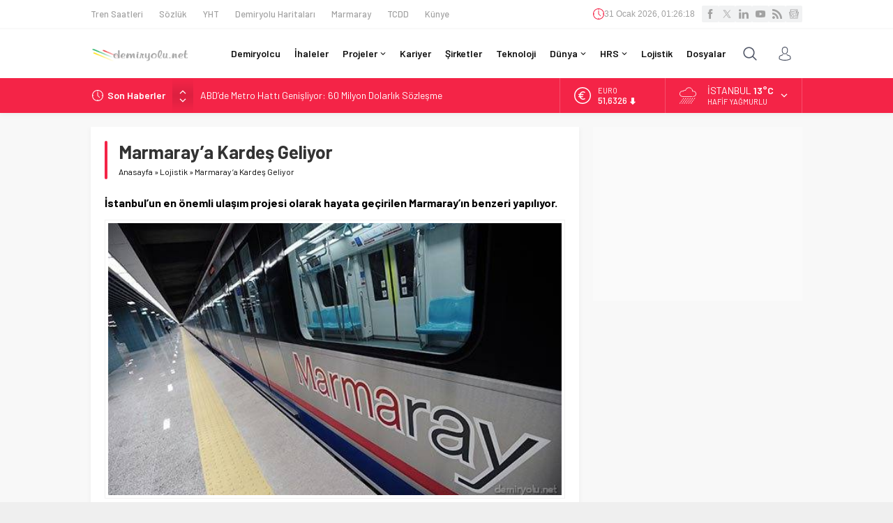

--- FILE ---
content_type: text/html; charset=UTF-8
request_url: https://www.demiryolu.net/wp-admin/admin-ajax.php
body_size: -459
content:
{"time":1769822775000}

--- FILE ---
content_type: text/html; charset=utf-8
request_url: https://www.google.com/recaptcha/api2/aframe
body_size: 268
content:
<!DOCTYPE HTML><html><head><meta http-equiv="content-type" content="text/html; charset=UTF-8"></head><body><script nonce="FKiWikV4NenYBJ2RAOzKDQ">/** Anti-fraud and anti-abuse applications only. See google.com/recaptcha */ try{var clients={'sodar':'https://pagead2.googlesyndication.com/pagead/sodar?'};window.addEventListener("message",function(a){try{if(a.source===window.parent){var b=JSON.parse(a.data);var c=clients[b['id']];if(c){var d=document.createElement('img');d.src=c+b['params']+'&rc='+(localStorage.getItem("rc::a")?sessionStorage.getItem("rc::b"):"");window.document.body.appendChild(d);sessionStorage.setItem("rc::e",parseInt(sessionStorage.getItem("rc::e")||0)+1);localStorage.setItem("rc::h",'1769822777463');}}}catch(b){}});window.parent.postMessage("_grecaptcha_ready", "*");}catch(b){}</script></body></html>